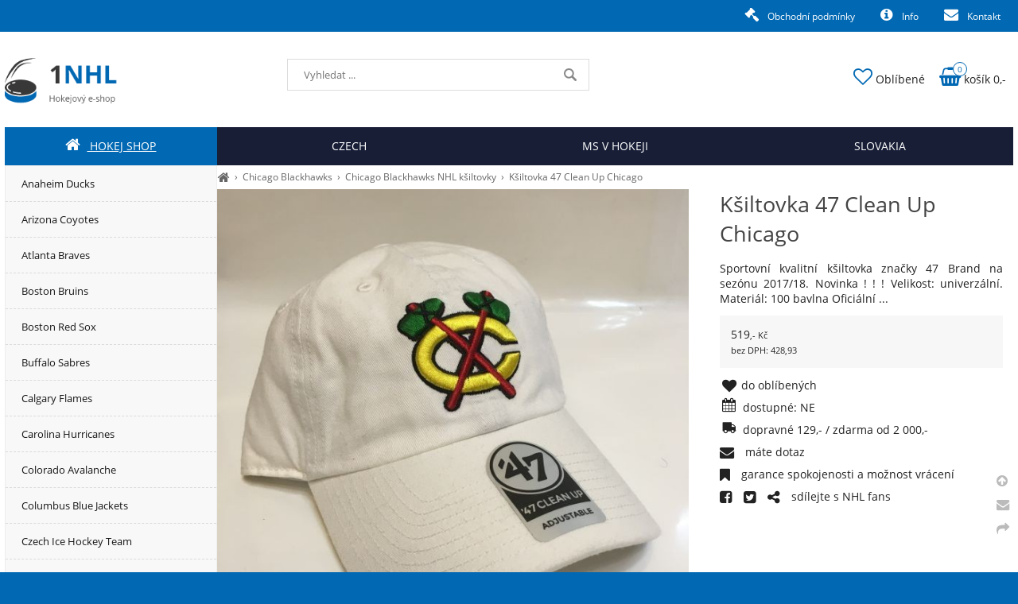

--- FILE ---
content_type: text/html; charset=UTF-8
request_url: https://1nhl.cz/ksiltovka-47-clean-up-chicago
body_size: 3471
content:
<!DOCTYPE html><html lang='cs'><head><meta charset='utf-8'><title>Kšiltovka 47 Clean Up Chicago</title><meta name='keywords' content='kšiltovka, 47, clean, up'><meta name='description' content='Kšiltovka 47 Clean Up Chicago - Sportovní kvalitní kšiltovka značky 47 Brand na sezónu 2017/18. Novinka ! ! ! Velikost: univerzální. Materiál:'><meta name='author' content='Insion.cz'><meta name='robots' content='index,follow'><meta name='viewport' content='width=device-width,initial-scale=1'><link href='/style.72694.css' rel='stylesheet'><link rel='manifest' href='/manifest.json'><link rel='preload' href='/fonts/fontawesome-webfont.woff2' as='font' type='font/woff2' crossorigin='anonymous'><link rel='canonical' href='https://1nhl.cz/ksiltovka-47-clean-up-chicago'><meta property='og:site_name' content='1NHL.cz'><meta property='og:description' content='Kšiltovka 47 Clean Up Chicago - Sportovní kvalitní kšiltovka značky 47 Brand na sezónu 2017/18. Novinka ! ! ! Velikost: univerzální. Materiál:'><meta property='og:title' content='Kšiltovka 47 Clean Up Chicago'><meta property='og:url' content='https://1nhl.cz/ksiltovka-47-clean-up-chicago'><meta property='og:type' content='product'><meta property='og:image' content='https://1nhl.cz/files/hokej/nhl/chicago-blackhawks/nhl-ksiltovky/53301_ksiltovka-chicago-blackhawks-47-clean-up.jpg'><meta property='og:image:width' content='400'><meta property='og:image:height' content='400'><link href='/favicon.ico' rel='icon'><link href='/apple-touch-icon.png' rel='apple-touch-icon'><meta name='theme-color' content='#0168B3'></head><body><main><div id=cont><div id=path><a href='/' title='1NHL | hokej shop pro fanoušky!'><em class='fa fa-home fa-lg'></em></a> › <a href='/chicago-blackhawks' title='Chicago Blackhawks NHL fans shop, hokej shop, fan'>Chicago Blackhawks</a> › <a href='/chicago-blackhawks-nhl-ksiltovky' title='Chicago Blackhawks NHL kšiltovky NHL fans shop, hokej shop, fan'>Chicago Blackhawks NHL kšiltovky</a> › <a class=prod href='/ksiltovka-47-clean-up-chicago' title='Kšiltovka 47 Clean Up Chicago - Chicago Blackhawks NHL kšiltovky'>Kšiltovka 47 Clean Up Chicago </a></div><img src='/files/hokej/nhl/chicago-blackhawks/nhl-ksiltovky/53301_ksiltovka-chicago-blackhawks-47-clean-up.jpg' title='Kšiltovka 47 Clean Up Chicago' alt='Kšiltovka 47 Clean Up Chicago - Chicago Blackhawks NHL kšiltovky' id=im> <div class=dt><h1>Kšiltovka 47 Clean Up Chicago</h1> <p>Sportovní kvalitní kšiltovka značky 47 Brand na sezónu 2017/18. Novinka ! ! ! Velikost: univerzální. Materiál: 100 bavlna Oficiální ...</p> <div class=ar><span>519<small>,- Kč</small></span><br><small>bez DPH: 428,93</small></div><span class=fr></span><p class='hand fav' data-f='4038698'><em class='fa fa-heart fa-lg fa-fw'></em><span> do oblíbených</span></p><p><em class='fa fa-calendar fa-lg fa-fw pull-left'></em>dostupné: NE</p><p><em class='fa fa-truck fa-lg fa-fw pull-left fa-flip-horizontal'></em> dopravné 129,- / zdarma od 2&nbsp;000,- </p><p class="hand que"><span class="fa fa-envelope fa-lg"> &nbsp;</span> máte dotaz</p><p><span class="fa fa-bookmark fa-lg"> &nbsp;</span> garance spokojenosti a&nbsp;možnost vrácení</p><p class="hand sl"><span class="fa fa-facebook-square fa-lg"> &nbsp;</span> <span class="fa fa-twitter-square fa-lg"> &nbsp;</span> <span class="fa fa-share-alt fa-lg"> &nbsp;</span> sdílejte s&nbsp;NHL fans</p></div><br class=cb><h2>Chicago Blackhawks NHL kšiltovky » Kšiltovka 47 Clean Up Chicago</h2><p>Kvalitní kšiltovka značky 47 Brand na sezónu 2017/18. Novinka ! ! ! Velikost: univerzální. Materiál: 100 bavlna Oficiální produkt NHL dovezený z&nbsp;USA. </p><br><h3>Upřesnění parametrů pro Kšiltovka 47 Clean Up Chicago</h3><div class='bl prdt'><p>Kategorie: <strong>čepice</strong></p></div><br class=cb><span itemscope itemtype="http://schema.org/Product"> <meta itemprop="image" content='https://1nhl.cz/files/hokej/nhl/chicago-blackhawks/nhl-ksiltovky/53301_ksiltovka-chicago-blackhawks-47-clean-up.jpg'> <meta itemprop="name" content="Kšiltovka 47 Clean Up Chicago"> <meta itemprop="description" content="Kšiltovka 47 Clean Up Chicago - Sportovní kvalitní kšiltovka značky 47 Brand na sezónu 2017/18. Novinka ! ! ! Velikost: univerzální. Materiál:"> <span itemprop="offers" itemscope itemtype="http://schema.org/Offer"><meta itemprop="price" content="519"><meta itemprop="priceCurrency" content="CZK"><meta itemprop="availability" content="InStock"><meta itemprop="priceValidUntil" content="2026-01-18"><meta itemprop="url" content="https://1nhl.cz/ksiltovka-47-clean-up-chicago"> </span></span><br><br><a class='backcat' href='/chicago-blackhawks-nhl-ksiltovky' title='Chicago Blackhawks NHL kšiltovky 1NHL.cz'><em class='fa fa-chevron-circle-left fa-lg'></em> zpět na další Chicago Blackhawks NHL kšiltovky </a><br class=cb></div><aside><ul class=m><li><a title='Anaheim Ducks NHL fans shop, hokej shop, fan' href='/anaheim-ducks'>Anaheim Ducks</a><li><a title='Arizona Coyotes NHL fans shop, hokej shop, fan' href='/arizona-coyotes'>Arizona Coyotes</a><li><a title='Atlanta Braves NHL fans shop, hokej shop, fan' href='/atlanta-braves'>Atlanta Braves</a><li><a title='Boston Bruins NHL fans shop, hokej shop, fan' href='/boston-bruins'>Boston Bruins</a><li><a title='Boston Red Sox NHL fans shop, hokej shop, fan' href='/boston-red-sox'>Boston Red Sox</a><li><a title='Buffalo Sabres NHL fans shop, hokej shop, fan' href='/buffalo-sabres'>Buffalo Sabres</a><li><a title='Calgary Flames NHL fans shop, hokej shop, fan' href='/calgary-flames'>Calgary Flames</a><li><a title='Carolina Hurricanes NHL fans shop, hokej shop, fan' href='/carolina-hurricanes'>Carolina Hurricanes</a><li><a title='Colorado Avalanche NHL fans shop, hokej shop, fan' href='/colorado-avalanche'>Colorado Avalanche</a><li><a title='Columbus Blue Jackets NHL fans shop, hokej shop, fan' href='/columbus-blue-jackets'>Columbus Blue Jackets</a><li><a title='Czech Ice Hockey Team NHL fans shop, hokej shop, fan' href='/czech-ice-hockey-team'>Czech Ice Hockey Team</a><li><a title='Dallas Stars NHL fans shop, hokej shop, fan' href='/dallas-stars'>Dallas Stars</a><li><a title='Detroit Red Wings NHL fans shop, hokej shop, fan' href='/detroit-red-wings'>Detroit Red Wings</a><li><a title='Edmonton Oilers NHL fans shop, hokej shop, fan' href='/edmonton-oilers'>Edmonton Oilers</a><li><a title='Florida Panthers NHL fans shop, hokej shop, fan' href='/florida-panthers'>Florida Panthers</a><li><a title='Chicago Blackhawks NHL fans shop, hokej shop, fan' href='/chicago-blackhawks' class='mark'>Chicago Blackhawks</a><ul><li><a title='Chicago Blackhawks Batohy NHL fans shop, hokej shop, fan' href='/chicago-blackhawks-batohy'>Batohy</a><li><a title='Chicago Blackhawks Bundy NHL fans shop, hokej shop, fan' href='/chicago-blackhawks-bundy'>Bundy</a><li><a title='Chicago Blackhawks Čepice, kulichy NHL fans shop, hokej shop, fan' href='/chicago-blackhawks-cepice-kulichy'>Čepice, kulichy</a><li><a title='Chicago Blackhawks Dresy NHL fans shop, hokej shop, fan' href='/chicago-blackhawks-dresy'>Dresy</a><li><a title='Chicago Blackhawks Mikiny NHL fans shop, hokej shop, fan' href='/chicago-blackhawks-mikiny'>Mikiny</a><li><a title='Chicago Blackhawks NHL kšiltovky NHL fans shop, hokej shop, fan' href='/chicago-blackhawks-nhl-ksiltovky' class='mark'>NHL kšiltovky</a><li><a title='Chicago Blackhawks NHL Team Set NHL fans shop, hokej shop, fan' href='/chicago-blackhawks-nhl-team-set'>NHL Team Set</a><li><a title='Chicago Blackhawks Ostatní NHL fans shop, hokej shop, fan' href='/chicago-blackhawks-ostatni'>Ostatní</a><li><a title='Chicago Blackhawks Přívěšky, samolepky, šňůrky NHL fans shop, hokej shop, fan' href='/chicago-blackhawks-privesky-samolepky-snurky'>Přívěšky, samolepky, šňůrky</a><li><a title='Chicago Blackhawks Puky NHL fans shop, hokej shop, fan' href='/chicago-blackhawks-puky'>Puky</a><li><a title='Chicago Blackhawks Trička NHL fans shop, hokej shop, fan' href='/chicago-blackhawks-tricka'>Trička</a></ul><li><a title='Chicago White Sox NHL fans shop, hokej shop, fan' href='/chicago-white-sox'>Chicago White Sox</a><li><a title='Los Angeles Dodgers NHL fans shop, hokej shop, fan' href='/los-angeles-dodgers'>Los Angeles Dodgers</a><li><a title='Los Angeles Kings NHL fans shop, hokej shop, fan' href='/los-angeles-kings'>Los Angeles Kings</a><li><a title='Minnesota Wild NHL fans shop, hokej shop, fan' href='/minnesota-wild'>Minnesota Wild</a><li><a title='MISTROVSTVÍ SVĚTA v hokeji NHL fans shop, hokej shop, fan' href='/mistrovstvi-sveta-v-hokeji'>MISTROVSTVÍ SVĚTA v hokeji</a><li><a title='Montreal Canadiens NHL fans shop, hokej shop, fan' href='/montreal-canadiens'>Montreal Canadiens</a><li><a title='Nashville Predators NHL fans shop, hokej shop, fan' href='/nashville-predators'>Nashville Predators</a><li><a title='New Jersey Devils NHL fans shop, hokej shop, fan' href='/new-jersey-devils'>New Jersey Devils</a><li><a title='New York Islanders NHL fans shop, hokej shop, fan' href='/new-york-islanders'>New York Islanders</a><li><a title='New York Rangers NHL fans shop, hokej shop, fan' href='/new-york-rangers'>New York Rangers</a><li><a title='New York Yankees NHL fans shop, hokej shop, fan' href='/new-york-yankees'>New York Yankees</a><li><a title='Ostatní NHL NHL fans shop, hokej shop, fan' href='/ostatni-nhl'>Ostatní NHL</a><li><a title='Ostatní NHL fans shop, hokej shop, fan' href='/ostatni'>Ostatní</a><li><a title='Ottawa Senators NHL fans shop, hokej shop, fan' href='/ottawa-senators'>Ottawa Senators</a><li><a title='Philadelphia Flyers NHL fans shop, hokej shop, fan' href='/philadelphia-flyers'>Philadelphia Flyers</a><li><a title='Pittsburgh Penguins NHL fans shop, hokej shop, fan' href='/pittsburgh-penguins'>Pittsburgh Penguins</a><li><a title='San Jose Sharks NHL fans shop, hokej shop, fan' href='/san-jose-sharks'>San Jose Sharks</a><li><a title='Slovakia Ice Hockey Team NHL fans shop, hokej shop, fan' href='/slovakia-ice-hockey-team'>Slovakia Ice Hockey Team</a><li><a title='St. Louis Blues NHL fans shop, hokej shop, fan' href='/st-louis-blues'>St. Louis Blues</a><li><a title='Světový Pohár 2016 NHL fans shop, hokej shop, fan' href='/svetovy-pohar-2016'>Světový Pohár 2016</a><li><a title='Tampa Bay Lightning NHL fans shop, hokej shop, fan' href='/tampa-bay-lightning'>Tampa Bay Lightning</a><li><a title='Toronto Maple Leafs NHL fans shop, hokej shop, fan' href='/toronto-maple-leafs'>Toronto Maple Leafs</a><li><a title='Vancouver Canucks NHL fans shop, hokej shop, fan' href='/vancouver-canucks'>Vancouver Canucks</a><li><a title='Vegas Golden Knights NHL fans shop, hokej shop, fan' href='/vegas-golden-knights'>Vegas Golden Knights</a><li><a title='Washington Capitals NHL fans shop, hokej shop, fan' href='/washington-capitals'>Washington Capitals</a><li><a title='Winnipeg Jets NHL fans shop, hokej shop, fan' href='/winnipeg-jets'>Winnipeg Jets</a></ul></aside></main><header><div id=top><div id=link data-l='chicago-blackhawks-nhl-ksiltovky'></div><div id=mt class='fa fa-bars'></div><input type=text id=ms onKeyUp="fm('/vyhledat',this)" placeholder='Vyhledat ...' autocomplete=off><nav><a title='Hokej shop NHL fans shop, hokej shop, fan' href='/' class='mark'><em class='fa fa-home' title='Hokej shop NHL fans shop, hokej shop, fan'></em> Hokej shop</a><a title='Czech hockey team' href='/czech-ice-hockey-team'>Czech</a><a title='MS v hokeji' href='/mistrovstvi-sveta-v-hokeji'>MS v hokeji</a><a title='Slovakia hockey team' href='/slovakia-ice-hockey-team'>Slovakia</a><div id=m><a title='Obchodní podmínky' href='/obchodni-podminky'><em class='fa fa-legal' title='Obchodní podmínky'></em> Obchodní podmínky</a><a title='Info info, faq, dotazy, obchodní podmínky' href='/info'><em class='fa fa-info-circle' title='Info info, faq, dotazy, obchodní podmínky'></em> Info</a><a title='Kontakt' href='/kontakt'><em class='fa fa-envelope' title='Kontakt'></em> Kontakt</a></div></nav><div id=opt><div id=fav><a href='/oblibene' title='Oblíbené'><em class='fa fa-heart-o' title='Oblíbené - hokejové předměty'></em> <span>Oblíbené</span></a></div><div id=buy><a href='/objednavka' title='Objednávka'><em class='fa fa-shopping-basket' title='Objednávka'></em> <span><sup>0</sup>košík 0,-</span></a></div></div></div></header><footer><div id=u><div class="fx"><div><p><img alt="Logo 1nhl" height="78" src="/files/1nhl.cz/1nhl-footer.png" width="184"></p><p>Připravili jsme pro Vás NHL shop, tedy obchod pro hokejové fans.</p><p>&nbsp;</p><p>&nbsp;</p></div><div><p>&nbsp;</p></div><div><p><strong>Kontaktujte nás</strong></p><p>&nbsp;</p><p>&nbsp;</p></div><div><p><strong>Informace</strong></p><ul><li><a href="/kontakt">Kontakty</a></li><li><a href="/obchodni-podminky">Obchodní podmínky</a></li></ul></div></div><div class="br"><small><em class="fa fa-arrow-circle-up up" title="Nahoru">&nbsp;</em><br><em class="fa fa-envelope que" title="Napište nám dotaz">&nbsp;</em><br><em class="fa fa-share sl" title="Sdílet">&nbsp;</em></small></div><p><small>"NHL" je registrovanou značkou National Hockey League. Tento termín je zde použit pouze pro identifikační účely. | We recognize that "NHL" is registered trademark of National Hockey League - NHL Enterprises, L.P. This term is used for identification purposes only.</small></p> <a href='https://insion.cz' id=c title='Insion.cz SEO e-shop'>© 2026 Insion </a></div><div id=vis><div class=vis><a href='/ksiltovka-47-clean-up-chicago'><img src='https://1nhl.cz/files/hokej/nhl/chicago-blackhawks/nhl-ksiltovky/53301_ksiltovka-chicago-blackhawks-47-clean-up.jpg' alt='Kšiltovka 47 Clean Up Chicago' title='Kšiltovka 47 Clean Up Chicago'><span>Kšiltovka 47 Clean Up Chicago</span></a></div><br class=cb></div></footer><script src='/js.178710.js'></script></body></html>

--- FILE ---
content_type: text/css
request_url: https://1nhl.cz/style.72694.css
body_size: 11210
content:
@font-face{font-display:fallback;font-family:'Open Sans';font-style:normal;src:local('OpenSans'),url('opensans.woff2') format('woff2')} 
@font-face{font-display:fallback;font-family:'Open Sans';font-style:normal;src:local('OpenSans'),url('opensans2.woff2') format('woff2');unicode-range:U+0100-024F,U+0259,U+1E00-1EFF,U+2020,U+20A0-20AB,U+20AD-20CF,U+2113,U+2C60-2C7F,U+A720-A7FF}
html{background:#0168B3}
body{font-size:85%;margin:0;color:#222;background:#fff}
*{font-family:"Open Sans",arial,tahoma;box-sizing:border-box}
header{position:fixed;top:0;height:208px;width:100%;z-index:905;transition:all .1s;background:linear-gradient(#0168B3 40px,#fff 40px,#fff 120px)}
#top{margin:0 auto;max-width:1310px;height:190px}
main{width:1310px;margin:0 auto;padding:208px 0 0 0}

#link{top:71px;left:0;width:21%;height:60px;z-index:20;background:url(files/1nhl.cz/1nhl-logo.png) left center no-repeat;background-size:auto 100%;transition:all .4s}
.pm,.fx,.it,.par,main{display:flex;flex-wrap:wrap;gap:1%}
.fx{justify-content:space-between}

#opt span{color:#222}
#opt{top:80px;right:0;line-height:40px;transition:all .4s}
#opt > div{display:inline-block;line-height:40px;padding:0 9px}
#opt a{color:#fff}
#opt .fa{font-size:24px;color:#0168B3}
#buy{position:relative}
#buy sup{left:26px;top:-2px;background:#fff;color:#0168B3;border-radius:300%;font-size:10px;width:18px;height:18px;display:block;text-align:center;line-height:16px;border:1px solid #0168B3}

#topc{position:relative;width:100%}
#cont{clear:both;width:78%;padding-bottom:30px;order:2}
aside{width:21%;transition:top .4s;position:relative;order:1}

.fullimg{margin:auto calc(-50vw + 49.3%);width:100vw;object-fit:cover}
.textimg{position:absolute;bottom:50px;left:23%;font-size:200%;color:#fff;background:#0000003d;padding:10px 25px}
.textimg h1{color:#fff;font-size:140%}
.textimg p{font-size:70%}

header.scr{top:-140px;box-shadow:0 2px 2px -2px #aaa;background:#fff}
.scr #link{top:149px;height:50px}
.scr #ms{top:157px;height:34px;line-height:34px}
.scr #opt{top:155px}
.scr #opt span{color:#555}
.scr nav{top:0}

aside.scr3{margin-top:-396px}

#path{color:#666;font-size:90%;padding:5px 0;margin-left:-2px}
#path a{color:#666;padding:3px;line-height:1.7}

#tt{top:0;left:0;color:#fff;line-height:40px}
#tt a{color:#fff}
#tt .fa{color:#fff}

#ms{left:28%;top:74px;border:0;vertical-align:top;height:40px;line-height:40px;padding:0 20px;width:30%;border:1px solid #ddd;background:#fff url(gfx/search.png) 96% center no-repeat}

.msite{list-style:none;margin:0;padding:0}
.msite ul{display:none}
.msite li{background:#f7f7f7;margin-bottom:2px;padding:0 0 0 8px;position:relative}
.msite li a{line-height:30px;display:block}
.msite li em{line-height:30px;width:70px;text-align:center;background:#eee;position:absolute;right:0;top:0}
.msite li li li a{line-height:24px}

main,#top,#cont,.it > div,.dt,.m li,.vis,#u{position:relative}
#link,#ms,nav,#m,.close,.vr,.d,#tt,.pa,#c,.overpa,#opt,#mt,#buy sup,.textimg{position:absolute}
legend,.b,.forum,.msg,.dd a,#buy a,#ms,.m .mark{font-weight:lighter}
.bl,.msg,select,fieldset,.obl,.mp,.vr{border-radius:3px}
#transp,.par,#u,.it p,.pm{font-size:95%}
small,.sm,.vr,.butt2,#m{font-size:90%}
img,form,.butt,hr,.it input{border:0}
.bl.prdt{background:#f7f7f7}
.light img,#newsel img,.pm img,main .ct img.flmr,#imtop img{filter:brightness(97%)}

a,.par li,.paging div em:hover{color:#171E36;text-decoration:none}
a:hover,.par li:hover,.mark{color:#444;text-decoration:underline}

nav{top:160px;left:0;width:100%;background:#171E36;display:flex;transition:all .1s;gap:1px}
nav > a{padding:0 24px;color:#fff;display:inline-block;text-transform:uppercase;line-height:48px;text-decoration:none;text-align:center}
nav > a:hover,nav > .mark{color:#fff;background:#0168B3}
nav .fa{font-size:148%;margin-right:8px}
nav > a:first-child{width:21%;background:#0168B3;color:#fff}
nav > a:not(:first-child){flex:1}

#m{top:-150px;right:0}
#m a{color:#fff;padding:0 16px}


.m{list-style:none;margin:0;padding:0;background:#F8F8F8;font-size:98%;border:1px solid #EEEEEE}
.m.sticky{position:sticky;top:58px}
.m a{display:block;padding:0 20px;color:#171717;line-height:44px;transition:.1s}
.m a:hover,.m .mark,.m a.redbg:hover{text-decoration:none;color:#fff;padding-left:27px;background:#171E36}
.m strong{display:block;padding:20px;border-bottom:1px solid #ddd;color:#666;background:#fff;font-weight:normal}
.m ul{padding:0;background:#fff;list-style:none;margin:0 0 7px 0px}
.m ul li{padding:0 0 0 20px;background:#f7f7f7}
.m ul a{text-shadow:none;border:0;line-height:30px;transition:.1s}
.m ul a:hover,.m ul .mark{background:none;color:#0168B3;text-shadow:none;border:none}
.m ul ul{border:0}
.m li{border-bottom:1px dashed #DBDBDB}
.m li:last-child{border-bottom:none}

a.butt,.bp{padding:6px 12px;white-space:nowrap}

#cont ul{padding-left:0}

p{margin:0 0 7px 0;padding:0;line-height:140%;text-align:justify}
br{margin:0 0 4px 0}
.pr br{margin:0}

footer{clear:both;background:#383838;color:#fff}
#u{width:1310px;margin:0 auto;padding:25px 0;color:#fff}
#u .bl{background:none}
#u ul{padding:0;margin-left:22px;list-style:disc;color:#fff}
footer a,footer a:hover{color:#fff}
#u .flmr{margin-right:7%}
#u .fa-2x{font-size:140%}
#u li{line-height:180%}
#c{bottom:5px;right:0}

ul,ol{margin:0 0 7px 12px;padding-left:20px}
ul{list-style-type:disclosure-closed;color:#0168B3}

.light,.bl,.msg{background:#f7f7f7}
.light{padding:10px}
.bl{padding:7px}
.bl.prdt{border:0}
.msg{padding:20px;margin:9px 0}

.wh{color:#fff}

.fr,.dt,.pr{float:right}
.fl,.flmr,#im,#buy img{float:left}
.fc,pre,form{margin:0 auto}
.ar,.pr,.vr{text-align:right}
.ac,.msg,.dd{text-align:center}
.al,th{text-align:left}
.w100{width:100%}
.print,.dn,#mt{display:none}
.cb{clear:both}
.cl{clear:left}
.nt{list-style-type:none;margin:0;padding:0}
blockquote{margin:0 0 0 50px}
.frml{float:right;margin-left:3%}
.flmr{margin-right:3%}
.cbnr{clear:both;line-height:0;height:0}
.bgn{background:none}
.nw,#m a,.vr{white-space:nowrap}
.big,.msg{font-size:140%}
.readonly{background:#DCDCDC;color:gray}
.ab a{display:block}
.pm > div,#m,.paging,.m .dn,.vis,.vis span{overflow:hidden}
.hand,select,.par,.close,.br,label,.butt,.butt2,#link,.it input{cursor:pointer}

.pname a{text-decoration:underline}
input,textarea,select{font-size:95%;margin:0;padding:6px;color:#333;border:1px solid #C0C0C0;transition:box-shadow .3s}
input:hover,textarea:hover,select:hover,input:focus,textarea:focus,select:focus{border-color:#777}

.butt,.it input{padding:6px 18px;color:#fff;box-shadow:none;background:#343434;transition:.3s}
.butt2{background:#CC1925;color:#fff}
#cont .butt2,#ie .butt2{padding:3px 8px}
.butt:hover,.butt2:hover{background:#0094FF;color:#fff}
select{background:#F1F1F1}

a:hover img{opacity:1;filter:saturate(115%) contrast(115%)}
.gal img{margin:0 1% 7px 0;border:1px solid #eee;cursor:pointer}
.gal img:hover{border:1px solid #bbb}
main .gal img.full{width:100%;height:auto;margin-right:0}
.galf{margin:9px 0;background:#eee;padding:9px}

table{border-collapse:collapse}
td,th{vertical-align:top;padding:1px 2px}
th{background-color:#83B735;color:#fff;border-bottom:1px solid #fff}
.border td,fieldset{border:1px solid #ddd}

h1{font-size:200%;margin:0 0 16px 0;color:#444;font-weight:normal}
h2{font-size:155%;margin:12px 0;color:#444;font-weight:normal}
h3{font-size:130%;margin:8px 0;color:#444;font-weight:normal}
h4{font-size:100%;margin:4px 0}

hr{color:#ccc;height:1px;background:#E7E7E7}

.red{color:#B5D51D}
.green{color:#B5D51D}
.cg{color:#666}
tr label:hover{color:#333}
.m a.redbg{font-weight:bold}
aside .high{padding-top:20px;padding-bottom:20px}
.m li .mt{margin-top:14px}
.paging{clear:both;padding:5px;margin:5px 0;line-height:26px;background:#f7f7f7}
.paging p{margin:0;float:left}
.paging em{font-style:normal}
.paging div span{padding:0 6px}

.forum{font-size:110%;border-bottom:1px solid #CCC;margin:20px 0 5px 0}

legend{color:#1D2321;font-size:125%}

.it > div{width:24.25%;padding:1.5%;margin:4px 0;border:1px solid #eee}
.it > div:hover{box-shadow:0 1px 6px 0 rgba(0,0,0,.1);z-index:900}
.it img{max-width:100%;width:auto}
aside .it{width:auto}
.it input{background:#343434;color:#fff;float:right;margin-left:4%;overflow:hidden;transition:.3s}
.it input:hover{color:#fff;background:#0094FF}
.it h2{margin:5px 0;color:#333;min-height:38px;font-size:14px}
.it p{color:#666;font-size:80%;height:32px;overflow:hidden}
.pr{white-space:pre;font-size:75%;color:#444}
var{font-size:190%;font-style:normal;color:#333;line-height:90%}

.d{padding:00 28px 0 0;top:6px;left:-18px;transform:rotate(-45deg);width:0;height:0;border-style:solid;border-width:0 20px 20px 20px;border-color:transparent transparent #FECC33 transparent;font-size:90%}

.dt{width:36%;margin-bottom:30px}

.dt h2{margin-top:0}
.dt .ar{text-align:left}
.dt .butt.frml{float:left;margin:0 7% 0 0;font-size:180%}
.dt .ar div{text-align:left;clear:both;line-height:35px}
.dt .ar div .butt{margin:0 3% 0 0;float:left;font-size:120%}
.dt p{margin-bottom:9px}
.dt div.ar{margin:12px 0;padding-bottom:14px;background:#f7f7f7;padding:14px 4%}
.dt div.sm.ar{border:none}
.dt .d{right:0;top:-30px;left:auto;bottom:auto;padding:4px 9px;z-index:99;text-align:center;font-size:120%;background:#89D318;transform:rotate(0deg);border:0;width:auto;height:auto}
.dt .ar small{font-size:80%}

.vr{background:#f7f7f7;border:1px solid #ccc;padding:7px;right:3px;z-index:901;box-shadow:0 0 3px #ccc;margin:25px 12px 0 0}
.vr .butt{float:none}
.vr div{padding:1px 0;margin-bottom:2px}

.dd a{padding:0 6px 0 1px;border-left:1px solid #fff;font-size:125%}

#head{font-size:120%;padding:2px 9px;height:20px;background:#555;background:linear-gradient(#666,#333);color:#fff;box-shadow:3px 3px 3px #333}
.close{right:-20px;top:-22px;color:#bbb;padding:3px}

.par{margin-top:8px}
.par div{margin:0 0 5px 0;padding:0 20px 0 10px;border:1px solid #ddd;height:32px;line-height:32px;overflow:hidden;background:#f1f1f1 url(/gfx/desc.gif) 95% center no-repeat}
.par ul{font-weight:normal;margin:0 0 0 -1%;overflow:auto;display:none;position:absolute;background:#f7f7f7;z-index:999;max-height:300px;box-shadow:0 3px 6px 0 #bbb;padding:2px 22px}
.par li{white-space:nowrap;padding:3px 6px}

.pm > div{width:19.2%;height:70px;margin:4px 0;background:#f7f7f7;border:1px solid #eee;padding-right:5px}
.pm > div > a{display:flex;align-items:center}
.pm img{height:68px;margin:0 6px 0 0}
.pm > div:hover{border:1px solid #ccc}

#transp{margin:0 0 15px 15px;color:#6c6c6c;background:none;box-shadow:none;clear:right}

.br{position:fixed;right:0;bottom:40px;font-size:140%;color:#bbb;z-index:906}
.br em:hover{color:#666}
.br em{margin:7px}

#im{width:auto;max-width:61%;height:auto}

#vis{font-size:73%;text-align:center}
.vis{height:110px;width:100px;margin:0 9px 9px 0;text-align:center;display:inline-block}
.vis img{margin:5px auto;height:70px;display:block;border-radius:100%;width:70px;object-fit:cover}

#bc td{padding:4px 2px}
#bc td.trgroup{font-size:130%;background:#eee;padding:6px 10px}

#u p:before{margin-right:5px}

.even tr:nth-child(odd){background:rgba(0,0,0,.05)}
.even tr:hover{background:rgba(0,0,0,.08)}
.even tr.nbg,.even tr.nbg:hover{background:#fff}

.t1,.t2,.t3{padding:20px;background:#ddd}
.t2{background:#eee}
.t3{background:#83B735;color:#fff}
.t3 a,.t3 h1,.t3 h2,.t3 li{color:#fff}

legend h2{color:#aaa}

.textimg{animation-duration:.5s;animation-fill-mode:both}
@keyframes fadeInUp{0%{opacity:0;transform:translate3d(0,24px,0)}100%{opacity:1;transform:none}}
.textimg{animation-name:fadeInUp}

.sld{position:relative}
.sld li{margin-bottom:3px}
.sld,.ct{overflow:hidden}
.ct{float:left;background:#f7f7f7;width:100%}
.ctsd{position:absolute;top:0;left:0;width:100%}
.ctnav{position:absolute;bottom:8px;right:0;z-index:auto}
.ctnav span{font-size:150%;padding:0 9px}
.ct .text,.crossover .text{position:absolute;color:#fff;bottom:40px;left:10px;text-shadow:#111 1px 1px 1px;font-size:180%;transition:transform 2s}
.text.anim{transform:translate(140px,0)}
.crossover{position:relative}

.pl{padding-top:5px}

input[type=number]{width:65px}

@media(max-width:1340px){
#u,main,#vis,#top{width:auto;margin:auto 0.5%}
#topc{overflow:hidden}
main img{max-width:100%;height:auto}
main img.fullimg{max-width:inherit;width:1647px;margin:auto -330px}
main #im{max-width:60%}
#newsel img{height:40px}
main .pm img{height:50px}
.dt .d{right:0}
iframe{max-width:100%}
main .gal img{width:19%;max-width:none}
main .ct img{max-width:none;width:38%}  

aside.scr3{margin-top:-342px}
}
@media(max-width:1240px){
.it > div{width:32.667%}
}
@media(max-width:990px){
main .gal img{width:24%}
}
@media(max-width:810px){
.it del.red{display:none}
header,#top{height:50px;background:#fff}
header.scr{top:0}
#link,.scr #link{top:6px;left:1%;height:38px;width:111px}
#tt{top:50px;background:#0168B3;width:102%;padding:0 1%;line-height:inherit;font-size:80%;line-height:24px;height:24px;overflow:hidden;left:-4px;transition:all .3s}
.scr #tt{height:1px}
main{margin:0;padding-top:72px}
.textimg{bottom:25px;left:0;font-size:125%;background:none}
.m li{display:inline-block;margin-right:1px}
.m li strong{display:none}
table.flmr{float:none;margin:0}
#bc td input[type=text],td input[type=email],td textarea{width:100%}
main img.fullimg{max-width:101%;margin:0 -0.5%}

#cont{width:100%;padding:0 1%}
aside{width:100%;order:3}
aside.scr3{margin-top:0}

#mt{display:block;right:5px;top:5px;padding:0;line-height:40px;width:auto;color:#0168B3;font-size:30px;cursor:pointer;z-index:190}
#opt,.scr #opt{right:44px;top:7px}

#ms{position:static;width:100%;margin:9px 0}
nav,nav > a,#top #ms{display:none}
nav{position:static;height:auto;background:none;box-shadow:none}

.backcat{display:none}

.ct .flmr{float:left;margin-right:5%}
main .ct img.flmr,main aside .ct img.flmr{max-width:50%}
.sld{width:100%}
.ct del.red{display:none}
}
@media(max-width:600px){
.it > div{width:49.5%}
.dt{padding:15px 0;width:100%}
main #im{max-width:100%}
.dt .d{right:0;top:-20px}
main .gal img{width:32.33%}
.dt .ar{text-align:right}
.dt .butt.frml{float:right;margin:0 0 0 5%}

.dt .ar div{text-align:right}
.dt .ar div .butt{margin:0 0 0 3%;float:none}

.pm > div{width:49%}

#opt div{padding:0 3px}
#client span,#fav span{display:none}
#buy sup{left:21px}

h1{font-size:160%}
h2{font-size:145%}
.br{position:static;background:none;color:#fff}
#vis,.br br{display:none}
td.sm.cg{display:none}
main img.fullimg{height:170px}
}
@media(max-width:500px){
main .gal img{width:49%}
.pr{height:28px;line-height:32px;overflow:hidden}
.h1{position:static;margin-top:0;padding:0}
}

@media(max-width:380px){
#link{top:11px;height:26px}
}

@media(max-width:358px){
.pm > div,.it > div{width:100%}
}
@media print{
body,#u,aside{background-image:none;background-color:#fff;color:#333;margin:0;padding:0}
main,aside,#u{width:100%;border-width:0;float:none}
#cont{overflow:visible;width:100%;margin:0;background:none;float:none}
.np,#contactmail,footer,.m,#ms,#m,.br,#opt{display:none}
.print{display:inline}
}
.it img{animation-duration:.3s;animation-fill-mode:both}
@keyframes pulse2{100%{transform:scale3d(1.04,1.04,1)}}
.it > div:hover img{animation-name:pulse2}

@font-face{font-display:fallback;font-family:'FontAwesome';src:url('fonts/fontawesome-webfont.woff2');src:url('fonts/fontawesome-webfont.woff2') format('woff2'),url('fonts/fontawesome-webfont.woff') format('woff');font-weight:normal;font-style:normal}.fa{display:inline-block;font:normal normal normal 14px/1 FontAwesome;font-size:inherit}.fa-lg{font-size:1.33333333em;line-height:.75em;vertical-align:-15%}.fa-2x{font-size:2em}.fa-3x{font-size:3em}.fa-4x{font-size:4em}.fa-5x{font-size:5em}.fa-fw{width:1.28571429em;text-align:center}.fa-ul{padding-left:0;margin-left:2.14285714em;list-style-type:none}.fa-ul>li{position:relative}.fa-li{position:absolute;left:-2.14285714em;width:2.14285714em;top:.14285714em;text-align:center}.fa-li.fa-lg{left:-1.85714286em}.fa-border{padding:.2em .25em .15em;border:solid .08em #eee;border-radius:.1em}.fa-pull-left{float:left}.fa-pull-right{float:right}.fa.fa-pull-left{margin-right:.3em}.fa.fa-pull-right{margin-left:.3em}.pull-right{float:right}.pull-left{float:left}.fa.pull-left{margin-right:.3em}.fa.pull-right{margin-left:.3em}.fa-spin{animation:fa-spin 2s infinite linear}.fa-pulse{animation:fa-spin 1s infinite steps(8)}@keyframes fa-spin{0%{transform:rotate(0deg)}100%{transform:rotate(359deg)}}.fa-rotate-90{transform:rotate(90deg)}.fa-rotate-180{transform:rotate(180deg)}.fa-rotate-270{transform:rotate(270deg)}.fa-flip-horizontal{transform:scale(-1, 1)}.fa-flip-vertical{transform:scale(1, -1)}:root .fa-rotate-90,:root .fa-rotate-180,:root .fa-rotate-270,:root .fa-flip-horizontal,:root .fa-flip-vertical{filter:none}.fa-stack{position:relative;display:inline-block;width:2em;height:2em;line-height:2em;vertical-align:middle}.fa-stack-1x,.fa-stack-2x{position:absolute;left:0;width:100%;text-align:center}.fa-stack-1x{line-height:inherit}.fa-stack-2x{font-size:2em}.fa-inverse{color:#fff}.fa-glass:before{content:"\f000"}.fa-music:before{content:"\f001"}.fa-search:before{content:"\f002"}.fa-envelope-o:before{content:"\f003"}.fa-heart:before{content:"\f004"}.fa-star:before{content:"\f005"}.fa-star-o:before{content:"\f006"}.fa-user:before{content:"\f007"}.fa-film:before{content:"\f008"}.fa-th-large:before{content:"\f009"}.fa-th:before{content:"\f00a"}.fa-th-list:before{content:"\f00b"}.fa-check:before{content:"\f00c"}.fa-remove:before,.fa-close:before,.fa-times:before{content:"\f00d"}.fa-search-plus:before{content:"\f00e"}.fa-search-minus:before{content:"\f010"}.fa-power-off:before{content:"\f011"}.fa-signal:before{content:"\f012"}.fa-gear:before,.fa-cog:before{content:"\f013"}.fa-trash-o:before{content:"\f014"}.fa-home:before{content:"\f015"}.fa-file-o:before{content:"\f016"}.fa-clock-o:before{content:"\f017"}.fa-road:before{content:"\f018"}.fa-download:before{content:"\f019"}.fa-arrow-circle-o-down:before{content:"\f01a"}.fa-arrow-circle-o-up:before{content:"\f01b"}.fa-inbox:before{content:"\f01c"}.fa-play-circle-o:before{content:"\f01d"}.fa-rotate-right:before,.fa-repeat:before{content:"\f01e"}.fa-refresh:before{content:"\f021"}.fa-list-alt:before{content:"\f022"}.fa-lock:before{content:"\f023"}.fa-flag:before{content:"\f024"}.fa-headphones:before{content:"\f025"}.fa-volume-off:before{content:"\f026"}.fa-volume-down:before{content:"\f027"}.fa-volume-up:before{content:"\f028"}.fa-qrcode:before{content:"\f029"}.fa-barcode:before{content:"\f02a"}.fa-tag:before{content:"\f02b"}.fa-tags:before{content:"\f02c"}.fa-book:before{content:"\f02d"}.fa-bookmark:before{content:"\f02e"}.fa-print:before{content:"\f02f"}.fa-camera:before{content:"\f030"}.fa-font:before{content:"\f031"}.fa-bold:before{content:"\f032"}.fa-italic:before{content:"\f033"}.fa-text-height:before{content:"\f034"}.fa-text-width:before{content:"\f035"}.fa-align-left:before{content:"\f036"}.fa-align-center:before{content:"\f037"}.fa-align-right:before{content:"\f038"}.fa-align-justify:before{content:"\f039"}.fa-list:before{content:"\f03a"}.fa-dedent:before,.fa-outdent:before{content:"\f03b"}.fa-indent:before{content:"\f03c"}.fa-video-camera:before{content:"\f03d"}.fa-photo:before,.fa-image:before,.fa-picture-o:before{content:"\f03e"}.fa-pencil:before{content:"\f040"}.fa-map-marker:before{content:"\f041"}.fa-adjust:before{content:"\f042"}.fa-tint:before{content:"\f043"}.fa-edit:before,.fa-pencil-square-o:before{content:"\f044"}.fa-share-square-o:before{content:"\f045"}.fa-check-square-o:before{content:"\f046"}.fa-arrows:before{content:"\f047"}.fa-step-backward:before{content:"\f048"}.fa-fast-backward:before{content:"\f049"}.fa-backward:before{content:"\f04a"}.fa-play:before{content:"\f04b"}.fa-pause:before{content:"\f04c"}.fa-stop:before{content:"\f04d"}.fa-forward:before{content:"\f04e"}.fa-fast-forward:before{content:"\f050"}.fa-step-forward:before{content:"\f051"}.fa-eject:before{content:"\f052"}.fa-chevron-left:before{content:"\f053"}.fa-chevron-right:before{content:"\f054"}.fa-plus-circle:before{content:"\f055"}.fa-minus-circle:before{content:"\f056"}.fa-times-circle:before{content:"\f057"}.fa-check-circle:before{content:"\f058"}.fa-question-circle:before{content:"\f059"}.fa-info-circle:before{content:"\f05a"}.fa-crosshairs:before{content:"\f05b"}.fa-times-circle-o:before{content:"\f05c"}.fa-check-circle-o:before{content:"\f05d"}.fa-ban:before{content:"\f05e"}.fa-arrow-left:before{content:"\f060"}.fa-arrow-right:before{content:"\f061"}.fa-arrow-up:before{content:"\f062"}.fa-arrow-down:before{content:"\f063"}.fa-mail-forward:before,.fa-share:before{content:"\f064"}.fa-expand:before{content:"\f065"}.fa-compress:before{content:"\f066"}.fa-plus:before{content:"\f067"}.fa-minus:before{content:"\f068"}.fa-asterisk:before{content:"\f069"}.fa-exclamation-circle:before{content:"\f06a"}.fa-gift:before{content:"\f06b"}.fa-leaf:before{content:"\f06c"}.fa-fire:before{content:"\f06d"}.fa-eye:before{content:"\f06e"}.fa-eye-slash:before{content:"\f070"}.fa-warning:before,.fa-exclamation-triangle:before{content:"\f071"}.fa-plane:before{content:"\f072"}.fa-calendar:before{content:"\f073"}.fa-random:before{content:"\f074"}.fa-comment:before{content:"\f075"}.fa-magnet:before{content:"\f076"}.fa-chevron-up:before{content:"\f077"}.fa-chevron-down:before{content:"\f078"}.fa-retweet:before{content:"\f079"}.fa-shopping-cart:before{content:"\f07a"}.fa-folder:before{content:"\f07b"}.fa-folder-open:before{content:"\f07c"}.fa-arrows-v:before{content:"\f07d"}.fa-arrows-h:before{content:"\f07e"}.fa-bar-chart-o:before,.fa-bar-chart:before{content:"\f080"}.fa-twitter-square:before{content:"\f081"}.fa-facebook-square:before{content:"\f082"}.fa-camera-retro:before{content:"\f083"}.fa-key:before{content:"\f084"}.fa-gears:before,.fa-cogs:before{content:"\f085"}.fa-comments:before{content:"\f086"}.fa-thumbs-o-up:before{content:"\f087"}.fa-thumbs-o-down:before{content:"\f088"}.fa-star-half:before{content:"\f089"}.fa-heart-o:before{content:"\f08a"}.fa-sign-out:before{content:"\f08b"}.fa-linkedin-square:before{content:"\f08c"}.fa-thumb-tack:before{content:"\f08d"}.fa-external-link:before{content:"\f08e"}.fa-sign-in:before{content:"\f090"}.fa-trophy:before{content:"\f091"}.fa-github-square:before{content:"\f092"}.fa-upload:before{content:"\f093"}.fa-lemon-o:before{content:"\f094"}.fa-phone:before{content:"\f095"}.fa-square-o:before{content:"\f096"}.fa-bookmark-o:before{content:"\f097"}.fa-phone-square:before{content:"\f098"}.fa-twitter:before{content:"\f099"}.fa-facebook-f:before,.fa-facebook:before{content:"\f09a"}.fa-github:before{content:"\f09b"}.fa-unlock:before{content:"\f09c"}.fa-credit-card:before{content:"\f09d"}.fa-feed:before,.fa-rss:before{content:"\f09e"}.fa-hdd-o:before{content:"\f0a0"}.fa-bullhorn:before{content:"\f0a1"}.fa-bell:before{content:"\f0f3"}.fa-certificate:before{content:"\f0a3"}.fa-hand-o-right:before{content:"\f0a4"}.fa-hand-o-left:before{content:"\f0a5"}.fa-hand-o-up:before{content:"\f0a6"}.fa-hand-o-down:before{content:"\f0a7"}.fa-arrow-circle-left:before{content:"\f0a8"}.fa-arrow-circle-right:before{content:"\f0a9"}.fa-arrow-circle-up:before{content:"\f0aa"}.fa-arrow-circle-down:before{content:"\f0ab"}.fa-globe:before{content:"\f0ac"}.fa-wrench:before{content:"\f0ad"}.fa-tasks:before{content:"\f0ae"}.fa-filter:before{content:"\f0b0"}.fa-briefcase:before{content:"\f0b1"}.fa-arrows-alt:before{content:"\f0b2"}.fa-group:before,.fa-users:before{content:"\f0c0"}.fa-chain:before,.fa-link:before{content:"\f0c1"}.fa-cloud:before{content:"\f0c2"}.fa-flask:before{content:"\f0c3"}.fa-cut:before,.fa-scissors:before{content:"\f0c4"}.fa-copy:before,.fa-files-o:before{content:"\f0c5"}.fa-paperclip:before{content:"\f0c6"}.fa-save:before,.fa-floppy-o:before{content:"\f0c7"}.fa-square:before{content:"\f0c8"}.fa-navicon:before,.fa-reorder:before,.fa-bars:before{content:"\f0c9"}.fa-list-ul:before{content:"\f0ca"}.fa-list-ol:before{content:"\f0cb"}.fa-strikethrough:before{content:"\f0cc"}.fa-underline:before{content:"\f0cd"}.fa-table:before{content:"\f0ce"}.fa-magic:before{content:"\f0d0"}.fa-truck:before{content:"\f0d1"}.fa-pinterest:before{content:"\f0d2"}.fa-pinterest-square:before{content:"\f0d3"}.fa-google-plus-square:before{content:"\f0d4"}.fa-google-plus:before{content:"\f0d5"}.fa-money:before{content:"\f0d6"}.fa-caret-down:before{content:"\f0d7"}.fa-caret-up:before{content:"\f0d8"}.fa-caret-left:before{content:"\f0d9"}.fa-caret-right:before{content:"\f0da"}.fa-columns:before{content:"\f0db"}.fa-unsorted:before,.fa-sort:before{content:"\f0dc"}.fa-sort-down:before,.fa-sort-desc:before{content:"\f0dd"}.fa-sort-up:before,.fa-sort-asc:before{content:"\f0de"}.fa-envelope:before{content:"\f0e0"}.fa-linkedin:before{content:"\f0e1"}.fa-rotate-left:before,.fa-undo:before{content:"\f0e2"}.fa-legal:before,.fa-gavel:before{content:"\f0e3"}.fa-dashboard:before,.fa-tachometer:before{content:"\f0e4"}.fa-comment-o:before{content:"\f0e5"}.fa-comments-o:before{content:"\f0e6"}.fa-flash:before,.fa-bolt:before{content:"\f0e7"}.fa-sitemap:before{content:"\f0e8"}.fa-umbrella:before{content:"\f0e9"}.fa-paste:before,.fa-clipboard:before{content:"\f0ea"}.fa-lightbulb-o:before{content:"\f0eb"}.fa-exchange:before{content:"\f0ec"}.fa-cloud-download:before{content:"\f0ed"}.fa-cloud-upload:before{content:"\f0ee"}.fa-user-md:before{content:"\f0f0"}.fa-stethoscope:before{content:"\f0f1"}.fa-suitcase:before{content:"\f0f2"}.fa-bell-o:before{content:"\f0a2"}.fa-coffee:before{content:"\f0f4"}.fa-cutlery:before{content:"\f0f5"}.fa-file-text-o:before{content:"\f0f6"}.fa-building-o:before{content:"\f0f7"}.fa-hospital-o:before{content:"\f0f8"}.fa-ambulance:before{content:"\f0f9"}.fa-medkit:before{content:"\f0fa"}.fa-fighter-jet:before{content:"\f0fb"}.fa-beer:before{content:"\f0fc"}.fa-h-square:before{content:"\f0fd"}.fa-plus-square:before{content:"\f0fe"}.fa-angle-double-left:before{content:"\f100"}.fa-angle-double-right:before{content:"\f101"}.fa-angle-double-up:before{content:"\f102"}.fa-angle-double-down:before{content:"\f103"}.fa-angle-left:before{content:"\f104"}.fa-angle-right:before{content:"\f105"}.fa-angle-up:before{content:"\f106"}.fa-angle-down:before{content:"\f107"}.fa-desktop:before{content:"\f108"}.fa-laptop:before{content:"\f109"}.fa-tablet:before{content:"\f10a"}.fa-mobile-phone:before,.fa-mobile:before{content:"\f10b"}.fa-circle-o:before{content:"\f10c"}.fa-quote-left:before{content:"\f10d"}.fa-quote-right:before{content:"\f10e"}.fa-spinner:before{content:"\f110"}.fa-circle:before{content:"\f111"}.fa-mail-reply:before,.fa-reply:before{content:"\f112"}.fa-github-alt:before{content:"\f113"}.fa-folder-o:before{content:"\f114"}.fa-folder-open-o:before{content:"\f115"}.fa-smile-o:before{content:"\f118"}.fa-frown-o:before{content:"\f119"}.fa-meh-o:before{content:"\f11a"}.fa-gamepad:before{content:"\f11b"}.fa-keyboard-o:before{content:"\f11c"}.fa-flag-o:before{content:"\f11d"}.fa-flag-checkered:before{content:"\f11e"}.fa-terminal:before{content:"\f120"}.fa-code:before{content:"\f121"}.fa-mail-reply-all:before,.fa-reply-all:before{content:"\f122"}.fa-star-half-empty:before,.fa-star-half-full:before,.fa-star-half-o:before{content:"\f123"}.fa-location-arrow:before{content:"\f124"}.fa-crop:before{content:"\f125"}.fa-code-fork:before{content:"\f126"}.fa-unlink:before,.fa-chain-broken:before{content:"\f127"}.fa-question:before{content:"\f128"}.fa-info:before{content:"\f129"}.fa-exclamation:before{content:"\f12a"}.fa-superscript:before{content:"\f12b"}.fa-subscript:before{content:"\f12c"}.fa-eraser:before{content:"\f12d"}.fa-puzzle-piece:before{content:"\f12e"}.fa-microphone:before{content:"\f130"}.fa-microphone-slash:before{content:"\f131"}.fa-shield:before{content:"\f132"}.fa-calendar-o:before{content:"\f133"}.fa-fire-extinguisher:before{content:"\f134"}.fa-rocket:before{content:"\f135"}.fa-maxcdn:before{content:"\f136"}.fa-chevron-circle-left:before{content:"\f137"}.fa-chevron-circle-right:before{content:"\f138"}.fa-chevron-circle-up:before{content:"\f139"}.fa-chevron-circle-down:before{content:"\f13a"}.fa-html5:before{content:"\f13b"}.fa-css3:before{content:"\f13c"}.fa-anchor:before{content:"\f13d"}.fa-unlock-alt:before{content:"\f13e"}.fa-bullseye:before{content:"\f140"}.fa-ellipsis-h:before{content:"\f141"}.fa-ellipsis-v:before{content:"\f142"}.fa-rss-square:before{content:"\f143"}.fa-play-circle:before{content:"\f144"}.fa-ticket:before{content:"\f145"}.fa-minus-square:before{content:"\f146"}.fa-minus-square-o:before{content:"\f147"}.fa-level-up:before{content:"\f148"}.fa-level-down:before{content:"\f149"}.fa-check-square:before{content:"\f14a"}.fa-pencil-square:before{content:"\f14b"}.fa-external-link-square:before{content:"\f14c"}.fa-share-square:before{content:"\f14d"}.fa-compass:before{content:"\f14e"}.fa-toggle-down:before,.fa-caret-square-o-down:before{content:"\f150"}.fa-toggle-up:before,.fa-caret-square-o-up:before{content:"\f151"}.fa-toggle-right:before,.fa-caret-square-o-right:before{content:"\f152"}.fa-euro:before,.fa-eur:before{content:"\f153"}.fa-gbp:before{content:"\f154"}.fa-dollar:before,.fa-usd:before{content:"\f155"}.fa-rupee:before,.fa-inr:before{content:"\f156"}.fa-cny:before,.fa-rmb:before,.fa-yen:before,.fa-jpy:before{content:"\f157"}.fa-ruble:before,.fa-rouble:before,.fa-rub:before{content:"\f158"}.fa-won:before,.fa-krw:before{content:"\f159"}.fa-bitcoin:before,.fa-btc:before{content:"\f15a"}.fa-file:before{content:"\f15b"}.fa-file-text:before{content:"\f15c"}.fa-sort-alpha-asc:before{content:"\f15d"}.fa-sort-alpha-desc:before{content:"\f15e"}.fa-sort-amount-asc:before{content:"\f160"}.fa-sort-amount-desc:before{content:"\f161"}.fa-sort-numeric-asc:before{content:"\f162"}.fa-sort-numeric-desc:before{content:"\f163"}.fa-thumbs-up:before{content:"\f164"}.fa-thumbs-down:before{content:"\f165"}.fa-youtube-square:before{content:"\f166"}.fa-youtube:before{content:"\f167"}.fa-xing:before{content:"\f168"}.fa-xing-square:before{content:"\f169"}.fa-youtube-play:before{content:"\f16a"}.fa-dropbox:before{content:"\f16b"}.fa-stack-overflow:before{content:"\f16c"}.fa-instagram:before{content:"\f16d"}.fa-flickr:before{content:"\f16e"}.fa-adn:before{content:"\f170"}.fa-bitbucket:before{content:"\f171"}.fa-bitbucket-square:before{content:"\f172"}.fa-tumblr:before{content:"\f173"}.fa-tumblr-square:before{content:"\f174"}.fa-long-arrow-down:before{content:"\f175"}.fa-long-arrow-up:before{content:"\f176"}.fa-long-arrow-left:before{content:"\f177"}.fa-long-arrow-right:before{content:"\f178"}.fa-apple:before{content:"\f179"}.fa-windows:before{content:"\f17a"}.fa-android:before{content:"\f17b"}.fa-linux:before{content:"\f17c"}.fa-dribbble:before{content:"\f17d"}.fa-skype:before{content:"\f17e"}.fa-foursquare:before{content:"\f180"}.fa-trello:before{content:"\f181"}.fa-female:before{content:"\f182"}.fa-male:before{content:"\f183"}.fa-gittip:before,.fa-gratipay:before{content:"\f184"}.fa-sun-o:before{content:"\f185"}.fa-moon-o:before{content:"\f186"}.fa-archive:before{content:"\f187"}.fa-bug:before{content:"\f188"}.fa-vk:before{content:"\f189"}.fa-weibo:before{content:"\f18a"}.fa-renren:before{content:"\f18b"}.fa-pagelines:before{content:"\f18c"}.fa-stack-exchange:before{content:"\f18d"}.fa-arrow-circle-o-right:before{content:"\f18e"}.fa-arrow-circle-o-left:before{content:"\f190"}.fa-toggle-left:before,.fa-caret-square-o-left:before{content:"\f191"}.fa-dot-circle-o:before{content:"\f192"}.fa-wheelchair:before{content:"\f193"}.fa-vimeo-square:before{content:"\f194"}.fa-turkish-lira:before,.fa-try:before{content:"\f195"}.fa-plus-square-o:before{content:"\f196"}.fa-space-shuttle:before{content:"\f197"}.fa-slack:before{content:"\f198"}.fa-envelope-square:before{content:"\f199"}.fa-wordpress:before{content:"\f19a"}.fa-openid:before{content:"\f19b"}.fa-institution:before,.fa-bank:before,.fa-university:before{content:"\f19c"}.fa-mortar-board:before,.fa-graduation-cap:before{content:"\f19d"}.fa-yahoo:before{content:"\f19e"}.fa-google:before{content:"\f1a0"}.fa-reddit:before{content:"\f1a1"}.fa-reddit-square:before{content:"\f1a2"}.fa-stumbleupon-circle:before{content:"\f1a3"}.fa-stumbleupon:before{content:"\f1a4"}.fa-delicious:before{content:"\f1a5"}.fa-digg:before{content:"\f1a6"}.fa-pied-piper-pp:before{content:"\f1a7"}.fa-pied-piper-alt:before{content:"\f1a8"}.fa-drupal:before{content:"\f1a9"}.fa-joomla:before{content:"\f1aa"}.fa-language:before{content:"\f1ab"}.fa-fax:before{content:"\f1ac"}.fa-building:before{content:"\f1ad"}.fa-child:before{content:"\f1ae"}.fa-paw:before{content:"\f1b0"}.fa-spoon:before{content:"\f1b1"}.fa-cube:before{content:"\f1b2"}.fa-cubes:before{content:"\f1b3"}.fa-behance:before{content:"\f1b4"}.fa-behance-square:before{content:"\f1b5"}.fa-steam:before{content:"\f1b6"}.fa-steam-square:before{content:"\f1b7"}.fa-recycle:before{content:"\f1b8"}.fa-automobile:before,.fa-car:before{content:"\f1b9"}.fa-cab:before,.fa-taxi:before{content:"\f1ba"}.fa-tree:before{content:"\f1bb"}.fa-spotify:before{content:"\f1bc"}.fa-deviantart:before{content:"\f1bd"}.fa-soundcloud:before{content:"\f1be"}.fa-database:before{content:"\f1c0"}.fa-file-pdf-o:before{content:"\f1c1"}.fa-file-word-o:before{content:"\f1c2"}.fa-file-excel-o:before{content:"\f1c3"}.fa-file-powerpoint-o:before{content:"\f1c4"}.fa-file-photo-o:before,.fa-file-picture-o:before,.fa-file-image-o:before{content:"\f1c5"}.fa-file-zip-o:before,.fa-file-archive-o:before{content:"\f1c6"}.fa-file-sound-o:before,.fa-file-audio-o:before{content:"\f1c7"}.fa-file-movie-o:before,.fa-file-video-o:before{content:"\f1c8"}.fa-file-code-o:before{content:"\f1c9"}.fa-vine:before{content:"\f1ca"}.fa-codepen:before{content:"\f1cb"}.fa-jsfiddle:before{content:"\f1cc"}.fa-life-bouy:before,.fa-life-buoy:before,.fa-life-saver:before,.fa-support:before,.fa-life-ring:before{content:"\f1cd"}.fa-circle-o-notch:before{content:"\f1ce"}.fa-ra:before,.fa-resistance:before,.fa-rebel:before{content:"\f1d0"}.fa-ge:before,.fa-empire:before{content:"\f1d1"}.fa-git-square:before{content:"\f1d2"}.fa-git:before{content:"\f1d3"}.fa-y-combinator-square:before,.fa-yc-square:before,.fa-hacker-news:before{content:"\f1d4"}.fa-tencent-weibo:before{content:"\f1d5"}.fa-qq:before{content:"\f1d6"}.fa-wechat:before,.fa-weixin:before{content:"\f1d7"}.fa-send:before,.fa-paper-plane:before{content:"\f1d8"}.fa-send-o:before,.fa-paper-plane-o:before{content:"\f1d9"}.fa-history:before{content:"\f1da"}.fa-circle-thin:before{content:"\f1db"}.fa-header:before{content:"\f1dc"}.fa-paragraph:before{content:"\f1dd"}.fa-sliders:before{content:"\f1de"}.fa-share-alt:before{content:"\f1e0"}.fa-share-alt-square:before{content:"\f1e1"}.fa-bomb:before{content:"\f1e2"}.fa-soccer-ball-o:before,.fa-futbol-o:before{content:"\f1e3"}.fa-tty:before{content:"\f1e4"}.fa-binoculars:before{content:"\f1e5"}.fa-plug:before{content:"\f1e6"}.fa-slideshare:before{content:"\f1e7"}.fa-twitch:before{content:"\f1e8"}.fa-yelp:before{content:"\f1e9"}.fa-newspaper-o:before{content:"\f1ea"}.fa-wifi:before{content:"\f1eb"}.fa-calculator:before{content:"\f1ec"}.fa-paypal:before{content:"\f1ed"}.fa-google-wallet:before{content:"\f1ee"}.fa-cc-visa:before{content:"\f1f0"}.fa-cc-mastercard:before{content:"\f1f1"}.fa-cc-discover:before{content:"\f1f2"}.fa-cc-amex:before{content:"\f1f3"}.fa-cc-paypal:before{content:"\f1f4"}.fa-cc-stripe:before{content:"\f1f5"}.fa-bell-slash:before{content:"\f1f6"}.fa-bell-slash-o:before{content:"\f1f7"}.fa-trash:before{content:"\f1f8"}.fa-copyright:before{content:"\f1f9"}.fa-at:before{content:"\f1fa"}.fa-eyedropper:before{content:"\f1fb"}.fa-paint-brush:before{content:"\f1fc"}.fa-birthday-cake:before{content:"\f1fd"}.fa-area-chart:before{content:"\f1fe"}.fa-pie-chart:before{content:"\f200"}.fa-line-chart:before{content:"\f201"}.fa-lastfm:before{content:"\f202"}.fa-lastfm-square:before{content:"\f203"}.fa-toggle-off:before{content:"\f204"}.fa-toggle-on:before{content:"\f205"}.fa-bicycle:before{content:"\f206"}.fa-bus:before{content:"\f207"}.fa-ioxhost:before{content:"\f208"}.fa-angellist:before{content:"\f209"}.fa-cc:before{content:"\f20a"}.fa-shekel:before,.fa-sheqel:before,.fa-ils:before{content:"\f20b"}.fa-meanpath:before{content:"\f20c"}.fa-buysellads:before{content:"\f20d"}.fa-connectdevelop:before{content:"\f20e"}.fa-dashcube:before{content:"\f210"}.fa-forumbee:before{content:"\f211"}.fa-leanpub:before{content:"\f212"}.fa-sellsy:before{content:"\f213"}.fa-shirtsinbulk:before{content:"\f214"}.fa-simplybuilt:before{content:"\f215"}.fa-skyatlas:before{content:"\f216"}.fa-cart-plus:before{content:"\f217"}.fa-cart-arrow-down:before{content:"\f218"}.fa-diamond:before{content:"\f219"}.fa-ship:before{content:"\f21a"}.fa-user-secret:before{content:"\f21b"}.fa-motorcycle:before{content:"\f21c"}.fa-street-view:before{content:"\f21d"}.fa-heartbeat:before{content:"\f21e"}.fa-venus:before{content:"\f221"}.fa-mars:before{content:"\f222"}.fa-mercury:before{content:"\f223"}.fa-intersex:before,.fa-transgender:before{content:"\f224"}.fa-transgender-alt:before{content:"\f225"}.fa-venus-double:before{content:"\f226"}.fa-mars-double:before{content:"\f227"}.fa-venus-mars:before{content:"\f228"}.fa-mars-stroke:before{content:"\f229"}.fa-mars-stroke-v:before{content:"\f22a"}.fa-mars-stroke-h:before{content:"\f22b"}.fa-neuter:before{content:"\f22c"}.fa-genderless:before{content:"\f22d"}.fa-facebook-official:before{content:"\f230"}.fa-pinterest-p:before{content:"\f231"}.fa-whatsapp:before{content:"\f232"}.fa-server:before{content:"\f233"}.fa-user-plus:before{content:"\f234"}.fa-user-times:before{content:"\f235"}.fa-hotel:before,.fa-bed:before{content:"\f236"}.fa-viacoin:before{content:"\f237"}.fa-train:before{content:"\f238"}.fa-subway:before{content:"\f239"}.fa-medium:before{content:"\f23a"}.fa-yc:before,.fa-y-combinator:before{content:"\f23b"}.fa-optin-monster:before{content:"\f23c"}.fa-opencart:before{content:"\f23d"}.fa-expeditedssl:before{content:"\f23e"}.fa-battery-4:before,.fa-battery:before,.fa-battery-full:before{content:"\f240"}.fa-battery-3:before,.fa-battery-three-quarters:before{content:"\f241"}.fa-battery-2:before,.fa-battery-half:before{content:"\f242"}.fa-battery-1:before,.fa-battery-quarter:before{content:"\f243"}.fa-battery-0:before,.fa-battery-empty:before{content:"\f244"}.fa-mouse-pointer:before{content:"\f245"}.fa-i-cursor:before{content:"\f246"}.fa-object-group:before{content:"\f247"}.fa-object-ungroup:before{content:"\f248"}.fa-sticky-note:before{content:"\f249"}.fa-sticky-note-o:before{content:"\f24a"}.fa-cc-jcb:before{content:"\f24b"}.fa-cc-diners-club:before{content:"\f24c"}.fa-clone:before{content:"\f24d"}.fa-balance-scale:before{content:"\f24e"}.fa-hourglass-o:before{content:"\f250"}.fa-hourglass-1:before,.fa-hourglass-start:before{content:"\f251"}.fa-hourglass-2:before,.fa-hourglass-half:before{content:"\f252"}.fa-hourglass-3:before,.fa-hourglass-end:before{content:"\f253"}.fa-hourglass:before{content:"\f254"}.fa-hand-grab-o:before,.fa-hand-rock-o:before{content:"\f255"}.fa-hand-stop-o:before,.fa-hand-paper-o:before{content:"\f256"}.fa-hand-scissors-o:before{content:"\f257"}.fa-hand-lizard-o:before{content:"\f258"}.fa-hand-spock-o:before{content:"\f259"}.fa-hand-pointer-o:before{content:"\f25a"}.fa-hand-peace-o:before{content:"\f25b"}.fa-trademark:before{content:"\f25c"}.fa-registered:before{content:"\f25d"}.fa-creative-commons:before{content:"\f25e"}.fa-gg:before{content:"\f260"}.fa-gg-circle:before{content:"\f261"}.fa-tripadvisor:before{content:"\f262"}.fa-odnoklassniki:before{content:"\f263"}.fa-odnoklassniki-square:before{content:"\f264"}.fa-get-pocket:before{content:"\f265"}.fa-wikipedia-w:before{content:"\f266"}.fa-safari:before{content:"\f267"}.fa-chrome:before{content:"\f268"}.fa-firefox:before{content:"\f269"}.fa-opera:before{content:"\f26a"}.fa-internet-explorer:before{content:"\f26b"}.fa-tv:before,.fa-television:before{content:"\f26c"}.fa-contao:before{content:"\f26d"}.fa-500px:before{content:"\f26e"}.fa-amazon:before{content:"\f270"}.fa-calendar-plus-o:before{content:"\f271"}.fa-calendar-minus-o:before{content:"\f272"}.fa-calendar-times-o:before{content:"\f273"}.fa-calendar-check-o:before{content:"\f274"}.fa-industry:before{content:"\f275"}.fa-map-pin:before{content:"\f276"}.fa-map-signs:before{content:"\f277"}.fa-map-o:before{content:"\f278"}.fa-map:before{content:"\f279"}.fa-commenting:before{content:"\f27a"}.fa-commenting-o:before{content:"\f27b"}.fa-houzz:before{content:"\f27c"}.fa-vimeo:before{content:"\f27d"}.fa-black-tie:before{content:"\f27e"}.fa-fonticons:before{content:"\f280"}.fa-reddit-alien:before{content:"\f281"}.fa-edge:before{content:"\f282"}.fa-credit-card-alt:before{content:"\f283"}.fa-codiepie:before{content:"\f284"}.fa-modx:before{content:"\f285"}.fa-fort-awesome:before{content:"\f286"}.fa-usb:before{content:"\f287"}.fa-product-hunt:before{content:"\f288"}.fa-mixcloud:before{content:"\f289"}.fa-scribd:before{content:"\f28a"}.fa-pause-circle:before{content:"\f28b"}.fa-pause-circle-o:before{content:"\f28c"}.fa-stop-circle:before{content:"\f28d"}.fa-stop-circle-o:before{content:"\f28e"}.fa-shopping-bag:before{content:"\f290"}.fa-shopping-basket:before{content:"\f291"}.fa-hashtag:before{content:"\f292"}.fa-bluetooth:before{content:"\f293"}.fa-bluetooth-b:before{content:"\f294"}.fa-percent:before{content:"\f295"}.fa-gitlab:before{content:"\f296"}.fa-wpbeginner:before{content:"\f297"}.fa-wpforms:before{content:"\f298"}.fa-envira:before{content:"\f299"}.fa-universal-access:before{content:"\f29a"}.fa-wheelchair-alt:before{content:"\f29b"}.fa-question-circle-o:before{content:"\f29c"}.fa-blind:before{content:"\f29d"}.fa-audio-description:before{content:"\f29e"}.fa-volume-control-phone:before{content:"\f2a0"}.fa-braille:before{content:"\f2a1"}.fa-assistive-listening-systems:before{content:"\f2a2"}.fa-asl-interpreting:before,.fa-american-sign-language-interpreting:before{content:"\f2a3"}.fa-deafness:before,.fa-hard-of-hearing:before,.fa-deaf:before{content:"\f2a4"}.fa-glide:before{content:"\f2a5"}.fa-glide-g:before{content:"\f2a6"}.fa-signing:before,.fa-sign-language:before{content:"\f2a7"}.fa-low-vision:before{content:"\f2a8"}.fa-viadeo:before{content:"\f2a9"}.fa-viadeo-square:before{content:"\f2aa"}.fa-snapchat:before{content:"\f2ab"}.fa-snapchat-ghost:before{content:"\f2ac"}.fa-snapchat-square:before{content:"\f2ad"}.fa-pied-piper:before{content:"\f2ae"}.fa-first-order:before{content:"\f2b0"}.fa-yoast:before{content:"\f2b1"}.fa-themeisle:before{content:"\f2b2"}.fa-google-plus-circle:before,.fa-google-plus-official:before{content:"\f2b3"}.fa-fa:before,.fa-font-awesome:before{content:"\f2b4"}.fa-handshake-o:before{content:"\f2b5"}.fa-envelope-open:before{content:"\f2b6"}.fa-envelope-open-o:before{content:"\f2b7"}.fa-linode:before{content:"\f2b8"}.fa-address-book:before{content:"\f2b9"}.fa-address-book-o:before{content:"\f2ba"}.fa-vcard:before,.fa-address-card:before{content:"\f2bb"}.fa-vcard-o:before,.fa-address-card-o:before{content:"\f2bc"}.fa-user-circle:before{content:"\f2bd"}.fa-user-circle-o:before{content:"\f2be"}.fa-user-o:before{content:"\f2c0"}.fa-id-badge:before{content:"\f2c1"}.fa-drivers-license:before,.fa-id-card:before{content:"\f2c2"}.fa-drivers-license-o:before,.fa-id-card-o:before{content:"\f2c3"}.fa-quora:before{content:"\f2c4"}.fa-free-code-camp:before{content:"\f2c5"}.fa-telegram:before{content:"\f2c6"}.fa-thermometer-4:before,.fa-thermometer:before,.fa-thermometer-full:before{content:"\f2c7"}.fa-thermometer-3:before,.fa-thermometer-three-quarters:before{content:"\f2c8"}.fa-thermometer-2:before,.fa-thermometer-half:before{content:"\f2c9"}.fa-thermometer-1:before,.fa-thermometer-quarter:before{content:"\f2ca"}.fa-thermometer-0:before,.fa-thermometer-empty:before{content:"\f2cb"}.fa-shower:before{content:"\f2cc"}.fa-bathtub:before,.fa-s15:before,.fa-bath:before{content:"\f2cd"}.fa-podcast:before{content:"\f2ce"}.fa-window-maximize:before{content:"\f2d0"}.fa-window-minimize:before{content:"\f2d1"}.fa-window-restore:before{content:"\f2d2"}.fa-times-rectangle:before,.fa-window-close:before{content:"\f2d3"}.fa-times-rectangle-o:before,.fa-window-close-o:before{content:"\f2d4"}.fa-bandcamp:before{content:"\f2d5"}.fa-grav:before{content:"\f2d6"}.fa-etsy:before{content:"\f2d7"}.fa-imdb:before{content:"\f2d8"}.fa-ravelry:before{content:"\f2d9"}.fa-eercast:before{content:"\f2da"}.fa-microchip:before{content:"\f2db"}.fa-snowflake-o:before{content:"\f2dc"}.fa-superpowers:before{content:"\f2dd"}.fa-wpexplorer:before{content:"\f2de"}.fa-meetup:before{content:"\f2e0"}.sr-only{position:absolute;width:1px;height:1px;padding:0;margin:-1px;overflow:hidden;clip:rect(0, 0, 0, 0);border:0}.sr-only-focusable:active,.sr-only-focusable:focus{position:static;width:auto;height:auto;margin:0;overflow:visible;clip:auto}
